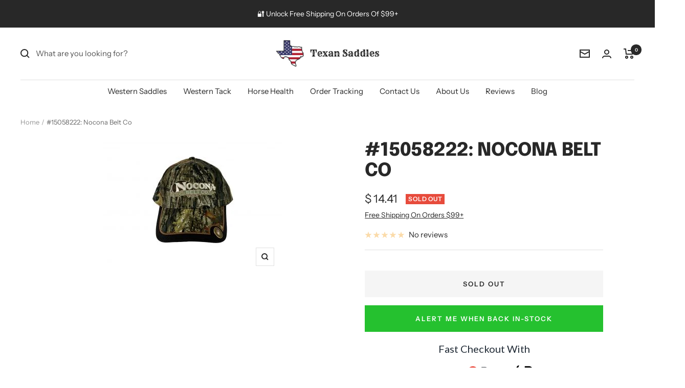

--- FILE ---
content_type: application/javascript; charset=utf-8
request_url: https://searchanise-ef84.kxcdn.com/preload_data.4K3z7Y1I8N.js
body_size: 10176
content:
window.Searchanise.preloadedSuggestions=['barrel saddles','saddle pads','roping saddle','western saddle','double t saddles','spur straps','breast collars','saddle bags','pony tack','wither strap','pony saddle','saddle pad','dog collar','d-ring bit','breastcollar set','bronc halter','tack sets','dog collars','western saddle pad','youth saddle','headstall leather','barrel saddles 15 in','barrel saddle','saddle bag','breast collar','headstall and breast collar set','saddle blanket','showman saddle pad','barrel reins','trail saddles','lead rope','semi quarter horse bars','english saddles','back cinch','western bits','15 in barrel saddles','spur strap','show saddle','show halter','leather reins','13 youth saddle','snaffle bits','treeless saddle','tie down','double t teal saddle','western saddle pads','bell boots','rope halter','bridle sets','curb chain','aluminum stirrups','10 in saddle','latigo and off billet','fly mask','split reins','tie strap','pony saddle pad','pony headstall','youth saddles','ranch saddle','5/a baker','show headstalls','curb bit','wade saddle','ladies spur straps','17 western saddle','sunflower saddle','showman bits','men spurs','saddle rack','16 inch saddle','pink saddle','kids saddles','wide stirrups','teal saddle','snaffle bit','klassy cowgirl saddle pads','breast collars sets','bronc halters','showman wither strap','western stirrups','western pleasure saddles','leather chaps','trail saddle','13 pony saddle','saddle cinch','bareback pad','hay bag','black saddle','western saddle 16','youth barrel saddle','tack set','sport boots','knife with sheath','saddle blankets','hay rack','12 western saddle','pony halter','horse bits','cheetah print','pony breast collar','14 inch barrel saddle','teal saddle pad','double t','saddle pouch','klassy cowgirl','black headstall','curb strap','off billet','roping saddles','12 inch saddle','fly spray','saddle set','showman bit','saddle girth','showman breast collar','cowhide saddle','lead ropes','showman one ear head stall','double t saddle','cow print','tripping collar','showman headstall','turquoise saddle','horse boots','13 inch saddles','mini saddle','saddle accessories','hoof pick','showman tack sets','10 in saddles_mini/pony','nylon headstall','pony saddles','hay net','barrel saddle pad','nylon halter','gaited saddle','red saddle pad','bit guards','felt saddle pad','head stall','english saddle','one ear headstall','driving harness','13 barrel saddle','harness racing','headstall set','futurity knot','circle s saddles','saddle bags leather','youth spur straps','18 in saddles','nylon horse halters','headstall leather bridle headstall','brow band headstall','turnout blanket','american flag','mule saddles','showman saddle pads','16 in double t','horse blankets','show halters','walking horse bits','one ear bridle','cowhide purses','cow bag','sunflower tack','one ear headstall and breast collar set','pony bit','treeless saddles','gun holster and belt','14 inch western saddles','racing bat','semi quarter saddle','mini halter','full quarter horse bars saddle','fringe breast collars','polo wraps','training saddle','gag bit','bear trap saddle','bitless bridle','ring bit','red white and blue','race saddle','cheetah saddle','ladies spurs','bosal headstall','bull whip','showman 34 x 36 x 3/4 saddle pad','bumper spurs','rough out saddle','fly sheet','barrel saddle pads','equine nebulizer','16 barrel saddle','mini horse','round skirt saddle','gaited saddles','leather halter','turn n burn','ranch saddles','showman dog collar','double t barrel saddle','breast collar sets','wither straps','mecate reins','semi-quarter horse','western saddles','leg wraps','reining saddle','angled stirrups','draft horse saddle','12 barrel saddle','horn bag','sunflower headstall','western show saddle','saddle strap','full quarter horse saddle','bit guard','horse halter','grooming products','western saddle 17','dog leash','saddle fenders','lunge line','all around saddle','bag purses','synthetic saddle','youth barrel','girth strap','pony saddle pads','pulling collar','show saddles','chinks with fringe','15 roping saddle','black texan saddle','8 gullet saddle','rough out barrel saddle','ladies spur strap','rope halters','western saddle blankets','cow hide','jockey saddle','back cinch with billets','leather headstall','correction bit','double t trail saddles','purple saddle pad','contoured saddle pad','buffalo saddlery','magnetic sheet','beaded headstall','pony pad','10 in youth saddle','leather tie','pink saddle pad','circle s','split ear headstall','hay feeder','deep seat barrel saddle','cutting saddles','pony harness','pleasure saddles','leather dog collar','saddle stand','twisted stirrups','bone collector','8 in pony saddle','splint boots','hand bags','side pull','kids saddle','crossbody bag','silver trim','grazing muzzle','breast collar set','turquoise tack set','double t show saddles','pony tack set','over under whips','15 barrel saddle','stall gates','in stock','hair on cowhide','tie downs','english bridle','built up saddle pad','hay bags','showman reins','roping reins','draft saddle','tooled leather saddle bags','blinker hood','chaps and vest','shadow roll','cheetah saddles','showman pony','baker blanket','black western saddle','western saddle 17-inch','royal blue','saddle cover','barrel saddles 14-inch','rain sheet','roping saddle 17','horse sheet','horse racing','cowboy magic','pony bridle','teal tack set','draft halter','youth barrel saddles','chin strap','d ring snaffle','wither pad','flex tree saddle','buffalo saddle','barrel pad','rough out barrel','feed buckets','legends brush','grooming kit','pony reins','roper saddle','stirrup leathers','wood stirrups','tail bag','showman felt bottom saddle pad','saddle tie strap','15 inch western saddle','showman saddle blankets','circle s barrel saddles','beaded bridles','wool saddle pad','race reins','nose band','dog blanket','youth fenders','mens spurs','blue saddle','12 pony saddle','bosals and mecate','lime green','cowhide bag','ladies western spurs','youth stirrups','pink breastcollar','chain bits','pony turnout sheet','gun scabbards','saddle sets','spinal relief','horse blanket','equi block','red tack sets','one ear','beaded dog collar','teal saddles','bone handle knife','10 inch saddle','pony size','mini saddle pad','flank cinch','hard seat','mule saddle','replacement fenders','purple tack','showman couture dog','browband headstall','turnout sheet','tie down strap','pony headstall and breast collar','sunflower saddle pad','brest collar','bear trap','saddle model','black saddle pad','show bridle','horse harness','cross body bag','hay ball','showman felt pad','dressage whip','wade style','turquoise bridles','showman argentina cow leather headstall','18 in western','spur and strap','pony girth','saddle racks','fly boots','water bucket','saddle conchos','showman chinks','showman set','top saddle','barrel racer','zebra saddle','teal headstalls','western bridle','black nose band','saddle silver','grooming tote','double t roping saddle','lightweight western saddle','stall gate','teal barrel saddle','endurance saddle','breast collar and headstall set','12 in horse saddles barrel','14 barrel saddle','one ear tack set','saddle horn','wooden stirrups','saddle with seat and accents','exercise saddles','leather care','beaded headstall and breastcollar','twisted bit','circle y','red saddle pads','nylon reins','show sheen','semi quarter','double t pony saddle','turquoise saddle pad','race bridle','silver headstall','racing bridle','8 inch saddle','mule tape','pony halters','thrush treatments','roller bit','medium oil headstall','felt bottom saddle pad','brown barrel saddle','curry comb','lightweight saddles','mule tape halter','mohair breast collar','english saddle pad','horse treats','blanket bar','barrel cover','free saddle','brown halter','slow feeder','round skirt','ranch cutter','basket weave','showman silver','double t headstall','western saddle package','shank bit','cheetah breast','wool blanket','cowhide wallet','showman saddle','rubber bit','waterproof blanket','barrel saddles 15','pink western saddle pads','pony cinch','16 inch barrel saddle','thoroughbred racing','shipping boots','dark oil headstall','stirrup hobbles','mouth bit','showman dog','phone grip','western saddle 3 cantle','green saddle pad','romal reins','saddle horn bags','horse toys','men’s spurs','basket weave tack set','ear headstall and breast collar set','leather saddle bags','western saddle blanket','saddle soap','14 in saddle','double t youth hard seat roper style saddle','hair on hide','lunge whip','barrel saddles cowhide','tie dye tack','all bits','showman slow feed round bale net','western youth saddles','gel pad','port bit','teal feather','chain bit','pommel bag','western pad','double t barrel saddles','knee boots','showman headstalls','youth spurs','four of a kind','showman metallic','18 western saddles','blue river','youth roping saddle','bucking rolls','7 piece set','horse brush','western girth','tack rack','saddle tie straps','rawhide headstall','breast set','showman unicorn print','magnetic therapy','klassy cowgirl saddle pad','hopple hangers','neoprene lined nylon horse size halters','red white and blue tack set','work saddle','showman unicorn','13 pony saddles','racing saddle','fixed blade knife with sheath','saddle pa','cordura saddle','semi quarter barrel saddle','barrel stirrups','western saddle cover','showman pony tack','17 inch seat saddle','browband headstall and breastcollar set','barrel saddles 13 in','saddle with a cross','o ring','western gun belt and holster 22 caliber','12 pony barrel saddle','showman head stall and breast collar sets','aztec print','wade saddles','western headstall','tack set with wither strap','nylon bridle','tote bag','show halters horse','rope halter lead','miniature saddle','showman cactus','tripping collars','teal breast collar','breast collar with headstall','cheetah headstall','saddle strings','cutter saddle pad','pony saddle 12','showman nylon','cowboy hat','breakaway halter','purple headstall','stirrup pads','double t western saddle','wall hay rack','8 inch gullet','red headstalls','sunflower breast collar','double t 16','silver black','manure fork','latigo and off billet nylon','brown headstall','belt buckle','breast collar with fringe','red barrel saddle','pony show halter','showman cheetah','over and under whip','tooled leather saddle bag','breast collar headstall sets','synthetic saddles','showman bags','flex tree','barrel saddle 14 in','black halter','bridle rack','cow hide purse','kevin bacon','18 inch saddles','showman gold','economy saddle 16','nylon tie strap and off billet set','cow print tack','show headstall','western spurs','stirrup leather','white reins','16 treeless saddles','corner feeder','leather stirrups','showman 36 x 34 wool top contoured memory felt bottom saddle pad','race horse','showman spurs','western saddle trail and pleasure','deep seat','floral headstall','pleasure saddle','bridle bag','cross headstall','mohair saddle pad','english reins','tendon boots','flip flops','aztec saddle','full quarter horse bars saddle 7.5 gullet','pink halter','flag carrier','four of a kind saddle','zebra print','baker sheet','back on track','17 barrel saddle','back cinch straps','teal reins','mini breast collar','apple bit','breast collars and headstalls with wither strap','gag headstall','showman hackamore','grooming bag','wool saddle pads','leather saddle bag','parade saddle','nylon saddle','vet wrap','polo saddle','youth show saddle','barrel saddle sets','double t pony saddles','17 western saddle now','hard seat saddle','western cinch','pitch fork','high back saddle','saddle bags showman','cowhide black','tack bag','navajo headstall','barrel pads','mini harness','build up pad','double ear headstall','harness horse size','pony stirrups','bottle holder','showman klassy cowgirl barrel','dog bone bit','28x30 western saddle pad','western pleasure show saddle','spurs straps','western saddle silver','hair on saddle','double t barrel saddle 13 15','used saddles','cow hair','pink tack','red western saddle pad','texan saddles','leather replacement fenders','stick horse','hard seat barrel saddle','all around saddles','reining saddles','kids spur straps','saddle racing','saddle pad red','leather split reins','pony bits','bareback saddle pad with stirrups','slow feed round bale net','mens spur straps','ranch cutter saddle','american flag tack','gag bits','cinch strap','seat saver','15 roughout barrel','teal tack','show pad saddle pads','polished ashwood wooden stirrups','showman 36 x 34 wool blanket top contoured memory felt bottom saddle pad southwest','under girth','d ring','turquoise pad','hoof treatment','horse halters','jacks bits','western reins','halter show','leopard saddle','double twisted wire bit','showman billet','western hat','blanket rack','leather mini size silver show halter','quick change headstall','cow print saddle','double t barrel','showman halter','mini show halters','12 inch saddles_pony/youth','red breastcollar','hard seat roper','horse lead rope','dog toys','bareback saddle pad','brest collar and set','driving lines','double t hard seat','horse bit','heads tall','red white and blue tack','tie on','curb chains','rough out','showman sets','jockey goggles','bell stirrups','bridle set','16 roping saddle','showman breast collar sets','saddle purse','tack set with fringe','showman feather','nylon saddles','mini headstall','tom thumb bit','hand bag','double r barrel','western stirrup','chocolate rough out','pencil roll','headstall breast collar','top contoured felt bottom saddle pad','13 inch youth','shipping halters','showman medium oil','size 8 gullet barrel saddle','all black','pack of','showman dark brown argentina cow leather breast collar','sunflower cactus','western saddle leather seat','showman medium leather browband headstall and breast collar set','tack hook','men’s spur straps','leather contest reins','stall fork','roping saddle 16','back girth','draft saddles','spade bit','black barrel saddle','spur strap ladies','cactus headstall','show bits','cheetah reins','nose bands','either strap','headstall browband','latigo strap','blue headstall','neoprene saddle pad','racing reins','dark brown breast collar','15”roping saddle','pulling collars','15 inch barrel saddle','barrel saddle buckstitch','showman argentina cow leather set','checkered print','metallic headstall','quick change','black breastcollar','american tack','saddles with teal','black stirrups','leather show halter','riding crop','vitamin e','boot bag','floral tooled','light weight saddle','14 inch saddle','tooled headstall','one ear headstall and breast collar','barrel racing saddle','bits and spurs','hoof knife','patriotic set','dogbone bit','cross ties','barrel saddle set','wool pad','leather roping reins','kids chaps','grooming cart','head stall sets','copper bit','white leather','standing wraps','turquoise headstall','12 youth pony saddle','slow feed hay net','leg boots','purple halter','horse show halter','hot pink','western saddle 2 cantle','yellow shadow','showman hair on cowhide one ear leather headstall and breast collar set','10 double t pony youth saddle','barrel saddle 15','turquoise saddles','double t barrel style horse saddle','pony/youth barrel style saddle','stainless steel iron snaffle','cow hide tack','headstall and breast colla','pink barrel saddle','horse shoe','showman dog blanket','pink headstall','miniature horse saddle','showman beaded head stall and breast collar sets','cotton reins','yearling halter','ladies western','circle t','circle s barrel saddle','equestria sport','oxbow stirrup','16 double t trail saddle','western show saddle silver and black','saddle bronc','single ear headstall','brown chinks','black saddles','wonder bit','saddles accessories','yearling show halters','slobber straps','barrel saddles seat','care equi-block','replacement silver','size 13.5 saddle','circle s saddle','genuine leather dog collar','saddle covers','stainless steel pail','black saddle pads','14 inch roping saddle','english pad','wild turkey-handmade','gator print','showman beaded set','pony size head stall breast collar','cowhide rugs','orange saddle pad','custom made saddle','sports boots','black leather saddle pad','english bits','western saddle 16 inch','16 in roping','14.5 seat saddle','saddle pad with basket tooled wear leathers','leather cinch','15 western saddle','youth spur','d ring bit','purple saddle','round bale net','cantle bag','leather saddles','o ring snaffle','metal feeder','felt pad','saddle pads western','duffle bag','double t barrel saddle 16','showman argentina','miniature horse','walking horse bit','western bridles','navajo saddle blankets','low port','card saddle','offset spurs','dressage saddles','contour pad','nylon latigo','praying cowboy','teal headstall and breast collar','zebra print barrel saddle','horn bags','nebulizer mask','exercise pad','stainless steel safety stirrups','2004 saddles_western','black headstall and breast collar set','draw reins','turn out blanket','saddle concho','showman pad','door mat','blue saddle pad','beaded tack set','teal bridle and breast collar set','show halter with silver conchos','showman stirrups','baker turnout','red tack','purple breast collar','kid saddle','trailer tie','all products','sunflower pad','bridle hook','western stirrups covered','southwest serape','soft brush','wtp bit','tie ring','rock grinder spurs','harness rack','barrel saddles 13','floral collar','13 economy saddle','double t pony saddle set','wide tree saddle','english girth','purple wester pad','womens spurs','slow feed','21 inch saddle','hay racks','teal saddle pads','16 inch roping saddle','bit less bridle','gaited bit','equitation spur','brand model','pony breast collar and headstalls','wool saddle blanket','tt western saddle','english saddle pads','poker set','ball spurs','jolly ball','teal barrel saddles','cowhide barrel saddle','montana silversmiths','10 barrel saddles','leather purse','showman split reins','angel wing','phone holder','saddle bronc saddle','red reins','double t rough out saddle','jr cowhorse','turquoise conchos','bag strap','australian saddle','stirrup youth','7 inch saddle','black spur strap','halter bridle','eggbutt snaffle','breast collar and headstall','jacks saddle','stainless steel','world’s best','black show saddle','western gun holster','fixed blade knife','rear cinch','english tack','showman breastcollar','race over girth','little giant','fly with belly','youth western saddle','sb-55 saddle bags','saddle and tack sets','13 double t fully tooled youth pony show saddle with silver','horse leather headstalls','mouth piece','horse shampoo and conditioner','showman leather horse size show halter','5 1/2 inch bit','cow hair saddle','single buckle headstall','racing bits','one ear headstall with rawhide','cow leather breast collar','black nylon saddle 16 inch','flat bottom stirrups','leather lead with chain','double saddle','racing bit','pink breast collar','12 pony saddle with basket weave tooling','nebulizer solution','riding saddle','purple reins','western blankets','feed bucket','rope reins','floral tooled saddle','head stalls','roping saddle reins','single ear headstall and breast collar set','high clearance','adult saddles','ear bridle','pony tie strap','silver concho','western barrel saddle','western gel pad','13 in western','leather braided reins','texas star','showman strap sets','show stirrup\'s','pink reins','cheetah print breast collar','black headstalls and breast','teal halter','show tack','pink saddle pads','mini pony','showman blanket','playing cards','youth rope saddles','bucking strap','16 western saddle','small saddles','leopard print','argentina cow saddle 16','mens western spur straps','15 barrel saddles','16 inch saddles','western wear','pink set','showman barrel saddles','halter and lead','horse saddles','elevator bit','argentina cow leather nose band','tac set','western trail','beaded breast collar','17 in saddle','custom made','blanket bag','showman tack set','horse care','12 inch barrel saddle','barrel saddles roughout','saddle pad with fleece','cob size products','cowhide tack','one ear headstalls','turnout blankets','aluminum stirrups with rubber','barbed wire tooled saddle','freedom feather','teal nylon halter','driveway markers','matching headstall and breast collar','22 caliber holster','breast colla','driving reins','pony pads','western barrel','dark oil saddle','saddle blanket handbag','pony saddle 10','ice boots','28 saddle pad','youth pony saddle 12','15 trail saddle','twist bit','fly masks','stirrup straps','riding gloves','calf roping saddles','34 saddle pad','showman green','double t cheetah','showman 36 x 34 western saddle pad','13 inch barrel saddle','leather conditioner','showman beaded','breast plate','saddle pouches','showman wool','matching breast and','10 western saddle','orange bridle','double twisted bit','horse size halters','one ear headstall and breastcollar set','breastcollar and h','horse wallet','teal breast collar and','buckles for saddle','14 barrel saddle with','safety stirrups','acid wash','showman western contour pad','home decor','nylon thread','roping saddle 14','showman teal','saddle headstall','decorative saddle','red tack set','leather bridle','iron snaffle','saddle purses','10 inch saddles_pony/youth','hay feeders','cutting saddle','hair on hide headstall','mini bridle','teal stirrups','suede saddle','tie down noseband','20 inch western','mini pad','ladies size floral tooled spur straps','showman floral tooled one ear','navajo saddle','rough out double t saddle','headstall black leather','mini driving harness','cowgirl 28x30 barrel style 1 teal felt pad','13 inch saddle','dog saddle','western trail saddles','clip on','bling tack set','noseband with tiedown','double t 4076','copper roller bit','showman 31 x 32 nylon printed top contoured felt bottom saddle pad','western felt saddle pad','jockey stirrups','double t 6556','pine tar','sun flower','cowhide saddles','rear billets','cactus saddle','mini halters','19 inch saddle','roping spurs','bucket straps','bosal and','horse hair brush','farrier tools','mini blanket','long shank bit','fleece saddle pads','10 in saddles','t saddles','extra wide','breastcollar set fringe','horse sheets','10 in roper','flair strips','12 barrel sale','barrel racing reins','barrel saddle 15 inch','full quarter horse bars','cotton lead','show bit','western saddle 17 seat','saddle blanket bag','winter blanket','english bit','team roping saddles','double tree','leather horn bag','bosal set','breast colors','pony western saddles','bit smooth copper snaffle','light oil headstall','blue barrel saddles','muck bucket','contest reins','arabian saddles','leather conch strap','10 pony saddles','tree skirt','10 double t youth hard seat roper style saddle','bc in','pony strap','t saddle','equisilver solution','hoof packing','leather back cinch','cross tie','western show bridle','saddle screws','showman saddles','leather spur strap','matching breast collar and head stall','nylon tie strap','mane and tail','bridle bags','front cinch','barbed wire saddle','for stirrup','13 fully tooled double t youth saddle with suede leather seat','chicago screw','feather saddle','15 rough out','14 roping saddle','16 barrel saddles','barrel style saddle set','equi resp','saddle towel','lunge rope','black nylon bronc nose halter','gaited horse','plain breast collar','barrel sale','saddle tie strap and off billet','showman argentina cow leather tooled','hot pink saddle pads','fringe tack sets','headstall and breastcollar set','showman beaded headstall','sunflower halter','over girth','large horse size nylon driving harness meant for heavy use','showman dog collars','patriotic tack','mane and tail brush','show bridle silver and','bareback pads','braided reins','barrel style 1 teal felt pad','cowhide inlay saddle','barrel racing saddles','joint support pellets','youth basket weave tooled spur straps','over check','braided leather','red breast collar','oiled harness leather side pull','12 double t youth roping saddle','red saddle','tack room','t barrel saddle','light oil','headstall turquoise','brown leather headstall','showman gold metallic','saddle pocket','cinch straps','bottle carrier','16 double t saddle','saddle pads 32','painted feather','collapsible saddle racks','horse saddlebags','double t basket weave and floral tooled barrel saddle','suede chinks','8 pony saddle','head collar','rought out leather saddle','beaded breast','black tack','teal serape','saddle blanket wallet','stirrup d','red headstall','fix blade skinner knife','rounded skirt','saddle sack','circle s 1280','15 16 17 double t nylon cordura saddle with suede leather seat and leather jockeys × 1 17-brown','spur steel','pony wither strap','mohair girth','salt block holder 4 x 2-1/2','kevin bacon\'s','turquoise barrel saddle','over and under','saddle seat cushion','double t 13','rope saddles','nylon breastcollar','medium boots','snake skin saddle','baker halter','white saddle','ace card tack set','showman mini','cow print saddle pad','showman 32 x 31 heavy duty brown felt saddle pad','cow hide saddle','showman spur straps','side pull with snaffle','turquoise tack','leg boots for horse','purple bridle','whip holder','30933 showman men\'s roughout leather spur straps','gun belts','rubber bell boots','adjustable bucket hanger','roping saddles for','showman saddles and tack','black reins','full cheek','stall toys','double t barrel style saddle 1890','showman tooled spur straps','buffalo roper','mini bit','in stock saddle pads','16 semi quarter horse bar saddle with 6.5 gullet','pony leather show harness set','western saddle 17 3 cantle','saddle holder','martha josey','red strap','12 in barrel saddle','silver trim kit','round bale hay net','split ear','double twisted wire','draft horse tack','saddle pad showman','white tack set','full bar','neon green','cross saddle','head stall set','serape print','youth reins','purple breast collar sets','saddle with breastcollar','buckle reins','breast collar and','romal reins with leather popper','circle s roper style saddle w sued leather seat 2022','6 inch bit','jr cow horse dog bone bit','saddle p','black breast collar','showman aztec','horse saddle pad','all purpose english saddle','sweat scraper','old saddle','clearance boots','magnetic horse sheet','harness bag','youth spur strap','night latch','sunflower wither strap','draft horse','teal breast collar and headstalls','showman nylon bridle','stall guards','d ring bits','billet strap','wade saddle with','mule tape halters','pony off billet','western saddle sets','roping gloves','walking horse','cow hide barrel saddle','tea breast collars','spur straps mens','knee spreader','navajo beaded','teal pink headstall','beaded headstalls','saddle tree','winning tongue plate','horse whips','18 roper saddle','rose gold','showman bag','saddle pack','stall guard','28 x 30 pads','turquoise headstall breastcollar set','barrel saddle 16 in','hoof black','showman ladies spur straps','rrel saddles','barrel saddle teal','medium oil one ear leather headstall and breast collar set','barrel rough out saddle','saddles decorative','paddle brush','racing harness','ball solution','double stitched leather headstall and breast collar set','chocolate rough out barrel saddle','twisted and angled aluminum stirrups','cheetah print western saddle barrel','exercise saddle','roping style saddle','key chain','youth leather stirrups','blue headstall and breast collar','mini horse small pony leather show harness set','double bit','headstall with breastcollar','spur straps ladies','dog toy','louis vuitton','pony saddle set','mullen mouth','mini pony halter','pony bro','pommel bags','showman western pads','snap on reins','arrow design','rough out barrel saddles','pocket knives','double t fully tooled saddle','memory felt','montana west','double t youth','water bottle holder','twinkle toes','sterling silver','plain tack set','head stall copper colored starburst conchos','equine products','show man xl dog','22 holster with belt','barrel rein','complete tack sets','headstall set with bit','stirrup leather replacement','montana silversmith','red beaded headstall','purple collar','short shank bit','showman couture corded leather dog collar','anti bacterial girth','helmet cover','driving bits','mini pony saddle pad','13 inch pony saddle','rough out 16','saddle with','pony saddle blanket','lead line','fully tooled saddle','saddle with pink','saddles bags','diamond bronc halter','silver bridle','barrel saddles for','break away halter','coin purse','mullen mouth bit','western tack set','stirrup fenders','shipping halter','patriot tack','racing girth','mini reins','fenders and stirrups','head set','15 show saddle','cutback saddle pad','leather dog','double t floral barrel style saddle','white halter','fringe collar s','full cup','12 saddles_pony/youth','gator boots','showman heads tall and breast collar','western show saddles','show chaps','mini saddles','shoe boil','17 inch saddle','barrel saddle 16','black spur','tree less','praying cowboy saddle','race bridle set','riding boots','turn out sheets','cobb size','bridle reins','semi quarter horse saddles_economy','showman built up','shoulder bag','purple barrel saddle','stainless steel d-ring bit','black leather bridle','formula 1 noni','leather tie on cross','cow hide inlay','mini show halter','finish line','cactus pad','natural care','headstall & breast collar with silver','browband headstall and breast collar set','horse design','muck cart','13 15 barrel saddle','saddle feather','spur tie down','pocket knife','saddle pad felt','hobbles horse','lariat rope','mounting block','pony showman','harness bags','black bridle','bristle brushes','barrel saddles with tack','3m vetrap','stars and strip','pink tack set','lead lines','youth roper saddle','double t saddles with cross','showman roughout breast collar','showman snake','silver horn','show pad','cowhide bags','10 saddle set','little s hackamore','saddle stands','stall ties','green saddle rack','beaded halter','semi quarter horse bars 16 inch seat','endurance saddles','breast collar straps','blinker cup','rolling saddle racks','tall boot','show tack with silver','pony cart','brown and white checker','double t 15','16 roper style','showman girth','32 x 32 saddle pad','leather reins soft','saddle with semi quarter horse bars','saddle pad sunflower','flexible bit','pink horse tack','pony barrel saddle','screw concho','bumper spur','showman couture','barrel spurs','halter bridle combo','barrel saddle leather','white saddle pad','horse tack','tooled tripping collar','cow spur','back cinch for','stirrup irons','toys for horses','duffel bag','miniature horse saddles','15 full quarter horse bars','black silver saddle','rope girth','wide tree','navajo headstall and breast collar set','bucket bag','nylon billet strap','heavy duty felt saddle pad','jingle bobs','low port bit','size 13 barrel saddle','western 16-inch','neck cover','showman serape adjustable','pulling breast collars','nylon tack set','brown and headstall','rough out seat saddles','pelham bit','bronc band halter','barrel saddle 14-inch','unicorn tack','western bit','showman nylon bronc halter','ladies saddles','barrel saddle 13','showman couture beaded dog','mens spur','burgundy headstall','double t roughout','de showman','headstall with nose band','bridle accessories','leather race bridle set','half cheek','wide stirrup','basket weave headstall','ranch roper','reins and bits','english spur','reinforced replacement billet strap','browband tack set','corta flx pellets','leather straps w buckles','brace bandage','leather lead','showman cow print','saddle barrel','barrel saddles 12 teal','teal bridle','best friend grazemore grazing muzzle','green p','memory felt bottom saddle pad','telescope blind','showman contoured saddle pad','barrel saddle with on the','jockey suit','racing saddle pad','roping saddle 10','showman double twisted bit','rope saddle','brown saddle pad','silver show bit','showman headstall and breast collar set','klassy cowgirl 28x30 barrel','squeaky dog toy','saddle pad with tooled leather','hand painted wither strap','painted cactus','texan saddle','tail crupper','leather straps for','protective boots','gun belt','full body slinky','horse saddle','headstall brown leather','double t training saddle','medium dog collar','saddle show 18','leather bags','klassy cowgirl pad','saddle s','leopard print breastcollar','saddle blanket wallets_handbags','horse boot','repair kit','showman 28 pad','sunflower collar','veterinary liniment gel','bucket strap','cheeta and sunflower','size 13 saddle','14 pony saddle','western show reins','leather bitless','quarter horse saddle size 13','brown felt saddle','30933 showman men\'s roughout leather spur straps with natural buckstitch trim','decker brush','flank strap','bridle hooks','youth bear trap','decorative leather saddles','western stirrup leathers','saddle pads blankets','shoofly leggins','double t saddles 14','used barrel saddle','knife sheath','cow breast collars','blue fringe','revolver holster','quarter horse saddle','silver bit','soft bit','snakeskin breast collar','barrel saddle 6 gullet','western chinks','15 inch barrel saddles','pink bridle','football flyer','baker neck cover','pony bridles','barrel saddle hi','kids spurs','chocolate barrel saddle','stirrup tread','nylon headstall and breastcollar','youth western show saddle','cutter style','full quarter horse bars saddle 7.5 gullet swell 14','15 in roping','black wither strap','wound care','thoroughbred jockey','roughout saddle','brow band','showman sunflower headstall','saddle set 18','headstall showman','s hack','rowel reins','saddle charm','pony breast collars','shank spurs','roping stirrups','showman cell phone case','headstall and breastcollar','showman pads 31','feed tubs','cantle plate','brass covered wood stirrups with 5 tread','spray bottle','horn cap','saddle with blue','red beaded','14 in roping saddles','headstall leathers','turquoise breast collar','blue river saddle','saddle pad bar','showman hair inlay','natural care flea drops','dust on','t argentina cowhide leather split reins','rain gauge','barrel tack','the bone collector','new zealand wool','wool saddle pad with felt','turquoise breast coll','357 belt and holster','memory felt pad','show reins','15 16 17 showman roping saddle','large horse harness','teal wither strap','braid reins','tripping collar with','woven saddle pads','cross body','white set','pony bareback','double t pleasure','weight for saddle','showman python','turn and burn','lifesaver bit','16 double t saddlery','red felt saddle pad','orange halter','teal saddle blanket','economy saddle','double t youth barrel saddle','in gullet','showman yellow','jockey girth','long shank bits','showman wool blend','standardbred harness','sport boot','25 in girth','caliber dark oil gun holster','black tack set','kids chinks','chain hobble','western pony pad','children saddles','western saddle case','cheetah and sunflower','breast straps','circle y barrel saddles','barrel saddle 14','on 15 16 17 showman roping saddle','leather breastcollar','halter with lead','full cheek snaffle','perfect prep','green halter','showman teal headstall','silver tack set','leather teal buckstitch','showman training','hair brush','roping saddle 6398','breast collars with headstalls','double t saddle youth','gift cards','3ply nylon horse sized halter','basket tooled','soft stall muzzle','circle s roping','western saddle bag','training fork','water bottle','scenic road','heavy duty nylon adjustable buddy stirrups','round skirt saddle pad','roper style saddle','glitter spray','lycra hood','hereford saddle','16 show saddle','4 piece set','barrel headstall','solid felt saddle pad','saddle hunter','showman couture leash','star saddle','horn wrap','winter blankets','black spurs','training halter','cow horse saddle','wool felt','32 inch cinches','slanted and stirrups','bale net','over under','turquoise breastcollar','headstall and breast collar','mini horse driving','cowgirl up','sunflower saddle pads','beaded set','showman sunflower','queen size horse blankets','medium showman rhinestone breastcollar','13 youth barrel saddle','rope halter with leather nose','tom thumb','training nose band','showman saddle blanket black','qh bar','double t saddle youth 13','barrel racing','build up saddle pad','heavy weighted reins','saddles with cross','tea breast collars and headstalls with wither strap','gun holster','seat cover','engraved bits','jump blocks','pony blanket','braided barrel reins','saddles wide','twisted angled aluminum stirrups','cheetah saddle pad','leather flag carrier','barrel saddles clearance','halter with lead rope','english stirrup','youth saddle 12','folding saddle racks','saddle leather bags','barrel bit','baker turnout sheet','showman serape','showman laced','western felt saddle pad brown','christmas stocking'];

--- FILE ---
content_type: text/javascript; charset=utf-8
request_url: https://texansaddles.com/products/sst-15058222.js
body_size: 877
content:
{"id":6736609247292,"title":"#15058222: Nocona Belt Co","handle":"sst-15058222","description":"\u003cp\u003e \u003cspan style=\"color: rgb(20, 6, 4); font-family: tahoma; font-size: medium;\"\u003eNocona Belt Co. cap. \u003cbr\u003e \u003cbr\u003e\u003c\/span\u003e\u003cspan style=\"color: rgb(255, 0, 0); font-family: Verdana; font-size: large;\"\u003eCLEARANCE\u003c\/span\u003e\u003c\/p\u003e\u003cdiv style=\"color: rgb(20, 6, 4); font-family: tahoma; font-size: 11px;\"\u003e\u003cp\u003e \u003cfont size=\"2\"\u003eThis is a Closeout\/Discontinued item. Sizes, colors and quantities are limited.\u003cbr\u003e\u003c\/font\u003e\u003cspan style=\"background-color: rgb(255, 255, 0);\"\u003e\u003cb style=\"font-size: small;\"\u003eNo refunds\/No exchanges on Closeout\/Discontinued items. Products are sold as is.\u003c\/b\u003e\u003c\/span\u003e\u003c\/p\u003e\u003c\/div\u003e","published_at":"2021-12-14T16:29:18-05:00","created_at":"2021-12-14T16:29:19-05:00","vendor":"Showman Saddles and Tack","type":"Belt","tags":["All Product Categories_Discontinued Items\/Closeout","Discontinued Items\/Closeout_Discontinue\/Closeout -Hats \u0026 Headbands","Discontinued Items\/Closeout_Discontinued\/Closeout Rider Accessories","MSRP","Primary"],"price":1441,"price_min":1441,"price_max":1441,"available":false,"price_varies":false,"compare_at_price":1395,"compare_at_price_min":1395,"compare_at_price_max":1395,"compare_at_price_varies":false,"variants":[{"id":39681968341052,"title":"Default Title","option1":"Default Title","option2":null,"option3":null,"sku":"SST-15058222","requires_shipping":true,"taxable":true,"featured_image":null,"available":false,"name":"#15058222: Nocona Belt Co","public_title":null,"options":["Default Title"],"price":1441,"weight":0,"compare_at_price":1395,"inventory_quantity":0,"inventory_management":"shopify","inventory_policy":"deny","barcode":null,"requires_selling_plan":false,"selling_plan_allocations":[]}],"images":["\/\/cdn.shopify.com\/s\/files\/1\/0963\/4086\/products\/15058222-Nocona-Belt-Co-Primary.jpg?v=1677720315"],"featured_image":"\/\/cdn.shopify.com\/s\/files\/1\/0963\/4086\/products\/15058222-Nocona-Belt-Co-Primary.jpg?v=1677720315","options":[{"name":"Title","position":1,"values":["Default Title"]}],"url":"\/products\/sst-15058222","media":[{"alt":"15058222: Nocona Belt Co Primary Showman Saddles and Tack   ","id":24780458000444,"position":1,"preview_image":{"aspect_ratio":1.336,"height":262,"width":350,"src":"https:\/\/cdn.shopify.com\/s\/files\/1\/0963\/4086\/products\/15058222-Nocona-Belt-Co-Primary.jpg?v=1677720315"},"aspect_ratio":1.336,"height":262,"media_type":"image","src":"https:\/\/cdn.shopify.com\/s\/files\/1\/0963\/4086\/products\/15058222-Nocona-Belt-Co-Primary.jpg?v=1677720315","width":350}],"requires_selling_plan":false,"selling_plan_groups":[]}

--- FILE ---
content_type: text/javascript
request_url: https://texansaddles.com/cdn/shop/t/56/assets/custom.js?v=167639537848865775061687396178
body_size: -662
content:
//# sourceMappingURL=/cdn/shop/t/56/assets/custom.js.map?v=167639537848865775061687396178


--- FILE ---
content_type: application/javascript; charset=utf-8
request_url: https://searchanise-ef84.kxcdn.com/templates.4K3z7Y1I8N.js
body_size: 1433
content:
Searchanise=window.Searchanise||{};Searchanise.templates={Platform:'shopify',StoreName:'TexanSaddles.com',AutocompleteLayout:'multicolumn_new',AutocompleteStyle:'ITEMS_MULTICOLUMN_LIGHT_NEW',AutocompleteItemCount:6,AutocompleteSuggestOnSearchBoxEmpty:'Y',AutocompleteShowRecent:'Y',AutocompleteShowMoreLink:'Y',AutocompleteIsMulticolumn:'Y',AutocompleteTemplate:'<div class="snize-ac-results-content"><div class="snize-results-html" style="cursor:auto;" id="snize-ac-results-html-container"></div><div class="snize-ac-results-columns"><div class="snize-ac-results-column"><ul class="snize-ac-results-list" id="snize-ac-items-container-1"></ul><ul class="snize-ac-results-list" id="snize-ac-items-container-2"></ul><ul class="snize-ac-results-list" id="snize-ac-items-container-3"></ul><ul class="snize-ac-results-list snize-view-all-container"></ul></div><div class="snize-ac-results-column"><ul class="snize-ac-results-multicolumn-list" id="snize-ac-items-container-4"></ul></div></div></div>',AutocompleteMobileTemplate:'<div class="snize-ac-results-content"><div class="snize-mobile-top-panel"><div class="snize-close-button"><button type="button" class="snize-close-button-arrow"></button></div><form action="#" style="margin: 0px"><div class="snize-search"><input id="snize-mobile-search-input" autocomplete="off" class="snize-input-style snize-mobile-input-style"></div><div class="snize-clear-button-container"><button type="button" class="snize-clear-button" style="visibility: hidden"></button></div></form></div><ul class="snize-ac-results-list" id="snize-ac-items-container-1"></ul><ul class="snize-ac-results-list" id="snize-ac-items-container-2"></ul><ul class="snize-ac-results-list" id="snize-ac-items-container-3"></ul><ul id="snize-ac-items-container-4"></ul><div class="snize-results-html" style="cursor:auto;" id="snize-ac-results-html-container"></div><div class="snize-close-area" id="snize-ac-close-area"></div></div>',AutocompleteItem:'<li class="snize-product ${product_classes}" data-original-product-id="${original_product_id}" id="snize-ac-product-${product_id}"><a href="${autocomplete_link}" class="snize-item" draggable="false"><div class="snize-thumbnail"><img src="${image_link}" class="snize-item-image ${additional_image_classes}" alt="${autocomplete_image_alt}"></div><span class="snize-title">${title}</span><span class="snize-description">${description}</span>${autocomplete_product_code_html}${autocomplete_product_attribute_html}${autocomplete_prices_html}${reviews_html}<div class="snize-labels-wrapper">${autocomplete_in_stock_status_html}${autocomplete_product_discount_label}${autocomplete_product_tag_label}${autocomplete_product_custom_label}</div></a></li>',AutocompleteMobileItem:'<li class="snize-product ${product_classes}" data-original-product-id="${original_product_id}" id="snize-ac-product-${product_id}"><a href="${autocomplete_link}" class="snize-item"><div class="snize-thumbnail"><img src="${image_link}" class="snize-item-image ${additional_image_classes}" alt="${autocomplete_image_alt}"></div><div class="snize-product-info"><span class="snize-title">${title}</span><span class="snize-description">${description}</span>${autocomplete_product_code_html}${autocomplete_product_attribute_html}<div class="snize-ac-prices-container">${autocomplete_prices_html}</div><div class="snize-labels-wrapper">${autocomplete_in_stock_status_html}${autocomplete_product_discount_label}${autocomplete_product_tag_label}${autocomplete_product_custom_label}</div>${reviews_html}</div></a></li>',AutocompleteShowInStockStatus:'Y',AutocompleteZeroPriceAction:'hide_zero_price',AutocompleteInStockBackground:'E74B3C',LabelAutocompleteInStock:'',LabelAutocompletePreOrder:'',ResultsShow:'Y',ResultsStyle:'RESULTS_BIG_PICTURES_NEW',ResultsItemCount:30,ResultsShowActionButton:'N',ResultsShowInStockStatus:'Y',ResultsEnableInfiniteScrolling:'Y',ResultsProductAttributeName:'product_type',ResultsZeroPriceAction:'hide_zero_price',ResultsUseAsNavigation:'templates',ResultsProductsPerRow:4,SmartNavigationDefaultSorting:'sales_amount:desc',ShowBestsellingSorting:'Y',ShowDiscountSorting:'Y',ResultsInStockBackground:'E74B3C',LabelResultsInStock:'',LabelResultsPreOrder:'',CategorySortingRule:"searchanise",ShopifyMarketsSupport:'Y',ShopifyLocales:{"en":{"locale":"en","name":"English","primary":true,"published":true}},ColorsCSS:'.snize-ac-results .snize-label { color: #282828; }.snize-ac-results .snize-title { color: #282828; }div.snize-ac-results.snize-ac-results-mobile span.snize-title { color: #282828; }.snize-ac-results .snize-price-list { color: #282828; }div.snize-ac-results.snize-ac-results-mobile div.snize-price-list { color: #282828; }.snize-ac-results span.snize-discounted-price { color: #2E9E7B; }#snize-search-results-grid-mode .snize-price-list, #snize-search-results-list-mode .snize-price-list { color: #2E9E7B; }div.snize#snize_results.snize-mobile-design li.snize-product .snize-price-list .snize-price { color: #2E9E7B; }div.snize .snize-button { background-color: #287FB8; }#snize-search-results-grid-mode li.snize-product .snize-button { background-color: #287FB8; }#snize-search-results-list-mode li.snize-product .snize-button { background-color: #287FB8; }#snize-modal-product-quick-view .snize-button { background-color: #287FB8; }div.snize ul.snize-product-filters-list li.snize-filters-show-more div, div.snize ul.snize-product-size-filter li.snize-filters-show-more div, div.snize ul.snize-product-color-filter li.snize-filters-show-more div { background-color: #287FB8; }',CustomCSS:'#snize-search-results-grid-mode li.snize-product .snize-button, div.snize div.slider-container.snize-theme .back-bar .pointer{z-index: 3;}.snize.snize-search-results.snize-collection-mode{padding: 0 15px;}button.mobile-toolbar__item.mobile-toolbar__item--sort {    display: none;}button.mobile-toolbar__item.mobile-toolbar__item--filters {    display: none;}#snize_results.snize-mobile-design.snize-new-version.snize-collection-mode div.snize-main-panel-mobile-filters::after {    display: none;}#snize_results.snize-mobile-design.snize-new-version.snize-collection-mode div.snize-main-panel-mobile-filters {    float: none;    bottom: 25px;}#snize_results.snize-mobile-design.snize-new-version.snize-collection-mode div.snize-main-panel-mobile-filters>a {    font-size: 25px;    position: relative;    left: 15%;     color: white;    background-color: black;    border-radius: 10px;}.page-content.page-content--medium {    max-width: 100%;}'}

--- FILE ---
content_type: text/javascript; charset=utf-8
request_url: https://texansaddles.com/products/sst-15058222.js
body_size: 641
content:
{"id":6736609247292,"title":"#15058222: Nocona Belt Co","handle":"sst-15058222","description":"\u003cp\u003e \u003cspan style=\"color: rgb(20, 6, 4); font-family: tahoma; font-size: medium;\"\u003eNocona Belt Co. cap. \u003cbr\u003e \u003cbr\u003e\u003c\/span\u003e\u003cspan style=\"color: rgb(255, 0, 0); font-family: Verdana; font-size: large;\"\u003eCLEARANCE\u003c\/span\u003e\u003c\/p\u003e\u003cdiv style=\"color: rgb(20, 6, 4); font-family: tahoma; font-size: 11px;\"\u003e\u003cp\u003e \u003cfont size=\"2\"\u003eThis is a Closeout\/Discontinued item. Sizes, colors and quantities are limited.\u003cbr\u003e\u003c\/font\u003e\u003cspan style=\"background-color: rgb(255, 255, 0);\"\u003e\u003cb style=\"font-size: small;\"\u003eNo refunds\/No exchanges on Closeout\/Discontinued items. Products are sold as is.\u003c\/b\u003e\u003c\/span\u003e\u003c\/p\u003e\u003c\/div\u003e","published_at":"2021-12-14T16:29:18-05:00","created_at":"2021-12-14T16:29:19-05:00","vendor":"Showman Saddles and Tack","type":"Belt","tags":["All Product Categories_Discontinued Items\/Closeout","Discontinued Items\/Closeout_Discontinue\/Closeout -Hats \u0026 Headbands","Discontinued Items\/Closeout_Discontinued\/Closeout Rider Accessories","MSRP","Primary"],"price":1441,"price_min":1441,"price_max":1441,"available":false,"price_varies":false,"compare_at_price":1395,"compare_at_price_min":1395,"compare_at_price_max":1395,"compare_at_price_varies":false,"variants":[{"id":39681968341052,"title":"Default Title","option1":"Default Title","option2":null,"option3":null,"sku":"SST-15058222","requires_shipping":true,"taxable":true,"featured_image":null,"available":false,"name":"#15058222: Nocona Belt Co","public_title":null,"options":["Default Title"],"price":1441,"weight":0,"compare_at_price":1395,"inventory_quantity":0,"inventory_management":"shopify","inventory_policy":"deny","barcode":null,"requires_selling_plan":false,"selling_plan_allocations":[]}],"images":["\/\/cdn.shopify.com\/s\/files\/1\/0963\/4086\/products\/15058222-Nocona-Belt-Co-Primary.jpg?v=1677720315"],"featured_image":"\/\/cdn.shopify.com\/s\/files\/1\/0963\/4086\/products\/15058222-Nocona-Belt-Co-Primary.jpg?v=1677720315","options":[{"name":"Title","position":1,"values":["Default Title"]}],"url":"\/products\/sst-15058222","media":[{"alt":"15058222: Nocona Belt Co Primary Showman Saddles and Tack   ","id":24780458000444,"position":1,"preview_image":{"aspect_ratio":1.336,"height":262,"width":350,"src":"https:\/\/cdn.shopify.com\/s\/files\/1\/0963\/4086\/products\/15058222-Nocona-Belt-Co-Primary.jpg?v=1677720315"},"aspect_ratio":1.336,"height":262,"media_type":"image","src":"https:\/\/cdn.shopify.com\/s\/files\/1\/0963\/4086\/products\/15058222-Nocona-Belt-Co-Primary.jpg?v=1677720315","width":350}],"requires_selling_plan":false,"selling_plan_groups":[]}